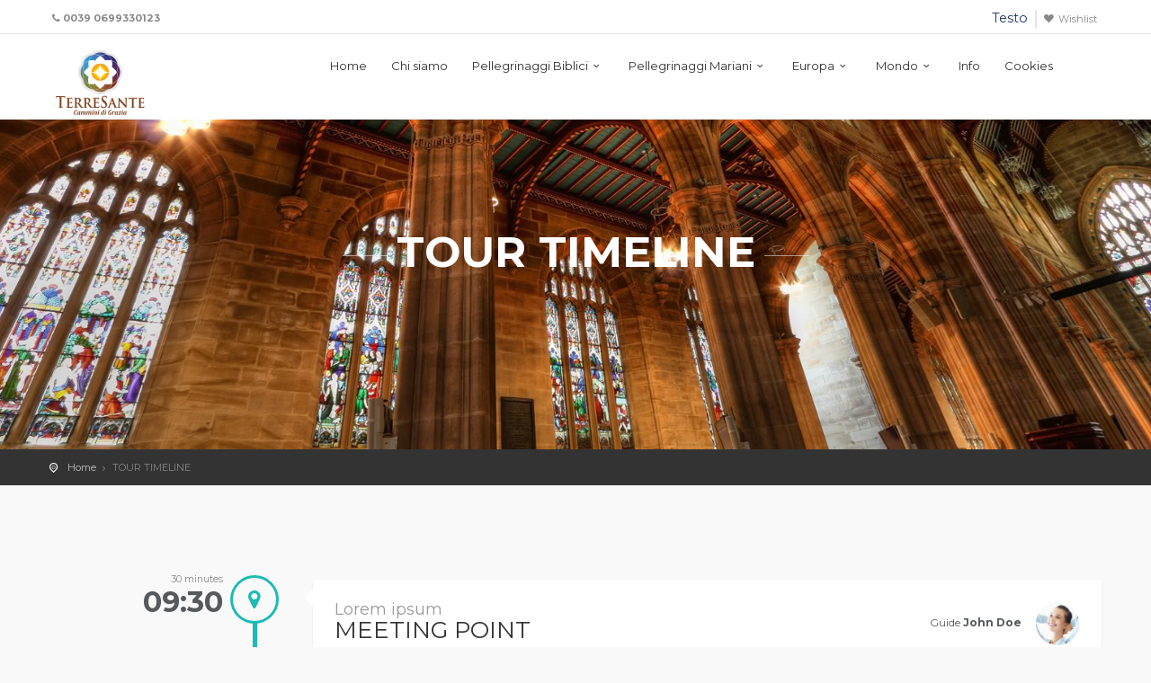

--- FILE ---
content_type: text/html; charset=UTF-8
request_url: https://www.terresante.org/tour-timeline/
body_size: 10421
content:

<!DOCTYPE html>
<!--[if IE 7 ]>    <html class="ie7 oldie" lang="it-IT"> <![endif]-->
<!--[if IE 8 ]>    <html class="ie8 oldie" lang="it-IT"> <![endif]-->
<!--[if IE   ]>    <html class="ie" lang="it-IT"> <![endif]-->
<!--[if lt IE 9]><script src="//html5shim.googlecode.com/svn/trunk/html5.js"></script><![endif]-->
<html lang="it-IT">
<head>
    <!-- Meta Tags -->
    <meta charset="UTF-8">
    <meta http-equiv="X-UA-Compatible" content="IE=Edge"/>
    <meta name="viewport" content="width=device-width, initial-scale=1.0">

    <link rel="shortcut icon" href="https://www.terresante.org/wp-content/uploads/2024/12/logo243.png" type="image/x-icon" />

    <title>TOUR TIMELINE &#8211; Terre Sante</title>
<meta name='robots' content='max-image-preview:large' />
	<style>img:is([sizes="auto" i], [sizes^="auto," i]) { contain-intrinsic-size: 3000px 1500px }</style>
	<link rel='dns-prefetch' href='//maps.googleapis.com' />
<link rel='dns-prefetch' href='//fonts.googleapis.com' />
<link rel='dns-prefetch' href='//use.fontawesome.com' />
<link rel="alternate" type="application/rss+xml" title="Terre Sante &raquo; Feed" href="https://www.terresante.org/feed/" />
<script type="text/javascript">
/* <![CDATA[ */
window._wpemojiSettings = {"baseUrl":"https:\/\/s.w.org\/images\/core\/emoji\/15.0.3\/72x72\/","ext":".png","svgUrl":"https:\/\/s.w.org\/images\/core\/emoji\/15.0.3\/svg\/","svgExt":".svg","source":{"concatemoji":"https:\/\/www.terresante.org\/wp-includes\/js\/wp-emoji-release.min.js?ver=6.7.4"}};
/*! This file is auto-generated */
!function(i,n){var o,s,e;function c(e){try{var t={supportTests:e,timestamp:(new Date).valueOf()};sessionStorage.setItem(o,JSON.stringify(t))}catch(e){}}function p(e,t,n){e.clearRect(0,0,e.canvas.width,e.canvas.height),e.fillText(t,0,0);var t=new Uint32Array(e.getImageData(0,0,e.canvas.width,e.canvas.height).data),r=(e.clearRect(0,0,e.canvas.width,e.canvas.height),e.fillText(n,0,0),new Uint32Array(e.getImageData(0,0,e.canvas.width,e.canvas.height).data));return t.every(function(e,t){return e===r[t]})}function u(e,t,n){switch(t){case"flag":return n(e,"\ud83c\udff3\ufe0f\u200d\u26a7\ufe0f","\ud83c\udff3\ufe0f\u200b\u26a7\ufe0f")?!1:!n(e,"\ud83c\uddfa\ud83c\uddf3","\ud83c\uddfa\u200b\ud83c\uddf3")&&!n(e,"\ud83c\udff4\udb40\udc67\udb40\udc62\udb40\udc65\udb40\udc6e\udb40\udc67\udb40\udc7f","\ud83c\udff4\u200b\udb40\udc67\u200b\udb40\udc62\u200b\udb40\udc65\u200b\udb40\udc6e\u200b\udb40\udc67\u200b\udb40\udc7f");case"emoji":return!n(e,"\ud83d\udc26\u200d\u2b1b","\ud83d\udc26\u200b\u2b1b")}return!1}function f(e,t,n){var r="undefined"!=typeof WorkerGlobalScope&&self instanceof WorkerGlobalScope?new OffscreenCanvas(300,150):i.createElement("canvas"),a=r.getContext("2d",{willReadFrequently:!0}),o=(a.textBaseline="top",a.font="600 32px Arial",{});return e.forEach(function(e){o[e]=t(a,e,n)}),o}function t(e){var t=i.createElement("script");t.src=e,t.defer=!0,i.head.appendChild(t)}"undefined"!=typeof Promise&&(o="wpEmojiSettingsSupports",s=["flag","emoji"],n.supports={everything:!0,everythingExceptFlag:!0},e=new Promise(function(e){i.addEventListener("DOMContentLoaded",e,{once:!0})}),new Promise(function(t){var n=function(){try{var e=JSON.parse(sessionStorage.getItem(o));if("object"==typeof e&&"number"==typeof e.timestamp&&(new Date).valueOf()<e.timestamp+604800&&"object"==typeof e.supportTests)return e.supportTests}catch(e){}return null}();if(!n){if("undefined"!=typeof Worker&&"undefined"!=typeof OffscreenCanvas&&"undefined"!=typeof URL&&URL.createObjectURL&&"undefined"!=typeof Blob)try{var e="postMessage("+f.toString()+"("+[JSON.stringify(s),u.toString(),p.toString()].join(",")+"));",r=new Blob([e],{type:"text/javascript"}),a=new Worker(URL.createObjectURL(r),{name:"wpTestEmojiSupports"});return void(a.onmessage=function(e){c(n=e.data),a.terminate(),t(n)})}catch(e){}c(n=f(s,u,p))}t(n)}).then(function(e){for(var t in e)n.supports[t]=e[t],n.supports.everything=n.supports.everything&&n.supports[t],"flag"!==t&&(n.supports.everythingExceptFlag=n.supports.everythingExceptFlag&&n.supports[t]);n.supports.everythingExceptFlag=n.supports.everythingExceptFlag&&!n.supports.flag,n.DOMReady=!1,n.readyCallback=function(){n.DOMReady=!0}}).then(function(){return e}).then(function(){var e;n.supports.everything||(n.readyCallback(),(e=n.source||{}).concatemoji?t(e.concatemoji):e.wpemoji&&e.twemoji&&(t(e.twemoji),t(e.wpemoji)))}))}((window,document),window._wpemojiSettings);
/* ]]> */
</script>
<style id='wp-emoji-styles-inline-css' type='text/css'>

	img.wp-smiley, img.emoji {
		display: inline !important;
		border: none !important;
		box-shadow: none !important;
		height: 1em !important;
		width: 1em !important;
		margin: 0 0.07em !important;
		vertical-align: -0.1em !important;
		background: none !important;
		padding: 0 !important;
	}
</style>
<link rel='stylesheet' id='wp-block-library-css' href='https://www.terresante.org/wp-includes/css/dist/block-library/style.min.css?ver=6.7.4' type='text/css' media='all' />
<link rel='stylesheet' id='wp-components-css' href='https://www.terresante.org/wp-includes/css/dist/components/style.min.css?ver=6.7.4' type='text/css' media='all' />
<link rel='stylesheet' id='wp-preferences-css' href='https://www.terresante.org/wp-includes/css/dist/preferences/style.min.css?ver=6.7.4' type='text/css' media='all' />
<link rel='stylesheet' id='wp-block-editor-css' href='https://www.terresante.org/wp-includes/css/dist/block-editor/style.min.css?ver=6.7.4' type='text/css' media='all' />
<link rel='stylesheet' id='popup-maker-block-library-style-css' href='https://www.terresante.org/wp-content/plugins/popup-maker/dist/packages/block-library-style.css?ver=dbea705cfafe089d65f1' type='text/css' media='all' />
<style id='font-awesome-svg-styles-default-inline-css' type='text/css'>
.svg-inline--fa {
  display: inline-block;
  height: 1em;
  overflow: visible;
  vertical-align: -.125em;
}
</style>
<link rel='stylesheet' id='font-awesome-svg-styles-css' href='https://www.terresante.org/wp-content/uploads/font-awesome/v6.7.1/css/svg-with-js.css' type='text/css' media='all' />
<style id='font-awesome-svg-styles-inline-css' type='text/css'>
   .wp-block-font-awesome-icon svg::before,
   .wp-rich-text-font-awesome-icon svg::before {content: unset;}
</style>
<style id='classic-theme-styles-inline-css' type='text/css'>
/*! This file is auto-generated */
.wp-block-button__link{color:#fff;background-color:#32373c;border-radius:9999px;box-shadow:none;text-decoration:none;padding:calc(.667em + 2px) calc(1.333em + 2px);font-size:1.125em}.wp-block-file__button{background:#32373c;color:#fff;text-decoration:none}
</style>
<style id='global-styles-inline-css' type='text/css'>
:root{--wp--preset--aspect-ratio--square: 1;--wp--preset--aspect-ratio--4-3: 4/3;--wp--preset--aspect-ratio--3-4: 3/4;--wp--preset--aspect-ratio--3-2: 3/2;--wp--preset--aspect-ratio--2-3: 2/3;--wp--preset--aspect-ratio--16-9: 16/9;--wp--preset--aspect-ratio--9-16: 9/16;--wp--preset--color--black: #000000;--wp--preset--color--cyan-bluish-gray: #abb8c3;--wp--preset--color--white: #ffffff;--wp--preset--color--pale-pink: #f78da7;--wp--preset--color--vivid-red: #cf2e2e;--wp--preset--color--luminous-vivid-orange: #ff6900;--wp--preset--color--luminous-vivid-amber: #fcb900;--wp--preset--color--light-green-cyan: #7bdcb5;--wp--preset--color--vivid-green-cyan: #00d084;--wp--preset--color--pale-cyan-blue: #8ed1fc;--wp--preset--color--vivid-cyan-blue: #0693e3;--wp--preset--color--vivid-purple: #9b51e0;--wp--preset--gradient--vivid-cyan-blue-to-vivid-purple: linear-gradient(135deg,rgba(6,147,227,1) 0%,rgb(155,81,224) 100%);--wp--preset--gradient--light-green-cyan-to-vivid-green-cyan: linear-gradient(135deg,rgb(122,220,180) 0%,rgb(0,208,130) 100%);--wp--preset--gradient--luminous-vivid-amber-to-luminous-vivid-orange: linear-gradient(135deg,rgba(252,185,0,1) 0%,rgba(255,105,0,1) 100%);--wp--preset--gradient--luminous-vivid-orange-to-vivid-red: linear-gradient(135deg,rgba(255,105,0,1) 0%,rgb(207,46,46) 100%);--wp--preset--gradient--very-light-gray-to-cyan-bluish-gray: linear-gradient(135deg,rgb(238,238,238) 0%,rgb(169,184,195) 100%);--wp--preset--gradient--cool-to-warm-spectrum: linear-gradient(135deg,rgb(74,234,220) 0%,rgb(151,120,209) 20%,rgb(207,42,186) 40%,rgb(238,44,130) 60%,rgb(251,105,98) 80%,rgb(254,248,76) 100%);--wp--preset--gradient--blush-light-purple: linear-gradient(135deg,rgb(255,206,236) 0%,rgb(152,150,240) 100%);--wp--preset--gradient--blush-bordeaux: linear-gradient(135deg,rgb(254,205,165) 0%,rgb(254,45,45) 50%,rgb(107,0,62) 100%);--wp--preset--gradient--luminous-dusk: linear-gradient(135deg,rgb(255,203,112) 0%,rgb(199,81,192) 50%,rgb(65,88,208) 100%);--wp--preset--gradient--pale-ocean: linear-gradient(135deg,rgb(255,245,203) 0%,rgb(182,227,212) 50%,rgb(51,167,181) 100%);--wp--preset--gradient--electric-grass: linear-gradient(135deg,rgb(202,248,128) 0%,rgb(113,206,126) 100%);--wp--preset--gradient--midnight: linear-gradient(135deg,rgb(2,3,129) 0%,rgb(40,116,252) 100%);--wp--preset--font-size--small: 13px;--wp--preset--font-size--medium: 20px;--wp--preset--font-size--large: 36px;--wp--preset--font-size--x-large: 42px;--wp--preset--spacing--20: 0.44rem;--wp--preset--spacing--30: 0.67rem;--wp--preset--spacing--40: 1rem;--wp--preset--spacing--50: 1.5rem;--wp--preset--spacing--60: 2.25rem;--wp--preset--spacing--70: 3.38rem;--wp--preset--spacing--80: 5.06rem;--wp--preset--shadow--natural: 6px 6px 9px rgba(0, 0, 0, 0.2);--wp--preset--shadow--deep: 12px 12px 50px rgba(0, 0, 0, 0.4);--wp--preset--shadow--sharp: 6px 6px 0px rgba(0, 0, 0, 0.2);--wp--preset--shadow--outlined: 6px 6px 0px -3px rgba(255, 255, 255, 1), 6px 6px rgba(0, 0, 0, 1);--wp--preset--shadow--crisp: 6px 6px 0px rgba(0, 0, 0, 1);}:where(.is-layout-flex){gap: 0.5em;}:where(.is-layout-grid){gap: 0.5em;}body .is-layout-flex{display: flex;}.is-layout-flex{flex-wrap: wrap;align-items: center;}.is-layout-flex > :is(*, div){margin: 0;}body .is-layout-grid{display: grid;}.is-layout-grid > :is(*, div){margin: 0;}:where(.wp-block-columns.is-layout-flex){gap: 2em;}:where(.wp-block-columns.is-layout-grid){gap: 2em;}:where(.wp-block-post-template.is-layout-flex){gap: 1.25em;}:where(.wp-block-post-template.is-layout-grid){gap: 1.25em;}.has-black-color{color: var(--wp--preset--color--black) !important;}.has-cyan-bluish-gray-color{color: var(--wp--preset--color--cyan-bluish-gray) !important;}.has-white-color{color: var(--wp--preset--color--white) !important;}.has-pale-pink-color{color: var(--wp--preset--color--pale-pink) !important;}.has-vivid-red-color{color: var(--wp--preset--color--vivid-red) !important;}.has-luminous-vivid-orange-color{color: var(--wp--preset--color--luminous-vivid-orange) !important;}.has-luminous-vivid-amber-color{color: var(--wp--preset--color--luminous-vivid-amber) !important;}.has-light-green-cyan-color{color: var(--wp--preset--color--light-green-cyan) !important;}.has-vivid-green-cyan-color{color: var(--wp--preset--color--vivid-green-cyan) !important;}.has-pale-cyan-blue-color{color: var(--wp--preset--color--pale-cyan-blue) !important;}.has-vivid-cyan-blue-color{color: var(--wp--preset--color--vivid-cyan-blue) !important;}.has-vivid-purple-color{color: var(--wp--preset--color--vivid-purple) !important;}.has-black-background-color{background-color: var(--wp--preset--color--black) !important;}.has-cyan-bluish-gray-background-color{background-color: var(--wp--preset--color--cyan-bluish-gray) !important;}.has-white-background-color{background-color: var(--wp--preset--color--white) !important;}.has-pale-pink-background-color{background-color: var(--wp--preset--color--pale-pink) !important;}.has-vivid-red-background-color{background-color: var(--wp--preset--color--vivid-red) !important;}.has-luminous-vivid-orange-background-color{background-color: var(--wp--preset--color--luminous-vivid-orange) !important;}.has-luminous-vivid-amber-background-color{background-color: var(--wp--preset--color--luminous-vivid-amber) !important;}.has-light-green-cyan-background-color{background-color: var(--wp--preset--color--light-green-cyan) !important;}.has-vivid-green-cyan-background-color{background-color: var(--wp--preset--color--vivid-green-cyan) !important;}.has-pale-cyan-blue-background-color{background-color: var(--wp--preset--color--pale-cyan-blue) !important;}.has-vivid-cyan-blue-background-color{background-color: var(--wp--preset--color--vivid-cyan-blue) !important;}.has-vivid-purple-background-color{background-color: var(--wp--preset--color--vivid-purple) !important;}.has-black-border-color{border-color: var(--wp--preset--color--black) !important;}.has-cyan-bluish-gray-border-color{border-color: var(--wp--preset--color--cyan-bluish-gray) !important;}.has-white-border-color{border-color: var(--wp--preset--color--white) !important;}.has-pale-pink-border-color{border-color: var(--wp--preset--color--pale-pink) !important;}.has-vivid-red-border-color{border-color: var(--wp--preset--color--vivid-red) !important;}.has-luminous-vivid-orange-border-color{border-color: var(--wp--preset--color--luminous-vivid-orange) !important;}.has-luminous-vivid-amber-border-color{border-color: var(--wp--preset--color--luminous-vivid-amber) !important;}.has-light-green-cyan-border-color{border-color: var(--wp--preset--color--light-green-cyan) !important;}.has-vivid-green-cyan-border-color{border-color: var(--wp--preset--color--vivid-green-cyan) !important;}.has-pale-cyan-blue-border-color{border-color: var(--wp--preset--color--pale-cyan-blue) !important;}.has-vivid-cyan-blue-border-color{border-color: var(--wp--preset--color--vivid-cyan-blue) !important;}.has-vivid-purple-border-color{border-color: var(--wp--preset--color--vivid-purple) !important;}.has-vivid-cyan-blue-to-vivid-purple-gradient-background{background: var(--wp--preset--gradient--vivid-cyan-blue-to-vivid-purple) !important;}.has-light-green-cyan-to-vivid-green-cyan-gradient-background{background: var(--wp--preset--gradient--light-green-cyan-to-vivid-green-cyan) !important;}.has-luminous-vivid-amber-to-luminous-vivid-orange-gradient-background{background: var(--wp--preset--gradient--luminous-vivid-amber-to-luminous-vivid-orange) !important;}.has-luminous-vivid-orange-to-vivid-red-gradient-background{background: var(--wp--preset--gradient--luminous-vivid-orange-to-vivid-red) !important;}.has-very-light-gray-to-cyan-bluish-gray-gradient-background{background: var(--wp--preset--gradient--very-light-gray-to-cyan-bluish-gray) !important;}.has-cool-to-warm-spectrum-gradient-background{background: var(--wp--preset--gradient--cool-to-warm-spectrum) !important;}.has-blush-light-purple-gradient-background{background: var(--wp--preset--gradient--blush-light-purple) !important;}.has-blush-bordeaux-gradient-background{background: var(--wp--preset--gradient--blush-bordeaux) !important;}.has-luminous-dusk-gradient-background{background: var(--wp--preset--gradient--luminous-dusk) !important;}.has-pale-ocean-gradient-background{background: var(--wp--preset--gradient--pale-ocean) !important;}.has-electric-grass-gradient-background{background: var(--wp--preset--gradient--electric-grass) !important;}.has-midnight-gradient-background{background: var(--wp--preset--gradient--midnight) !important;}.has-small-font-size{font-size: var(--wp--preset--font-size--small) !important;}.has-medium-font-size{font-size: var(--wp--preset--font-size--medium) !important;}.has-large-font-size{font-size: var(--wp--preset--font-size--large) !important;}.has-x-large-font-size{font-size: var(--wp--preset--font-size--x-large) !important;}
:where(.wp-block-post-template.is-layout-flex){gap: 1.25em;}:where(.wp-block-post-template.is-layout-grid){gap: 1.25em;}
:where(.wp-block-columns.is-layout-flex){gap: 2em;}:where(.wp-block-columns.is-layout-grid){gap: 2em;}
:root :where(.wp-block-pullquote){font-size: 1.5em;line-height: 1.6;}
</style>
<link rel='stylesheet' id='contact-form-7-css' href='https://www.terresante.org/wp-content/plugins/contact-form-7/includes/css/styles.css?ver=6.1.4' type='text/css' media='all' />
<link rel='stylesheet' id='sliderpro-plugin-style-css' href='https://www.terresante.org/wp-content/plugins/sliderpro/public/assets/css/slider-pro.min.css?ver=4.8.13' type='text/css' media='all' />
<link rel='stylesheet' id='ct_style_bootstrap-css' href='https://www.terresante.org/wp-content/themes/citytours/css/bootstrap.min.css?ver=6.7.4' type='text/css' media='all' />
<link rel='stylesheet' id='ct_style_animate-css' href='https://www.terresante.org/wp-content/themes/citytours/css/animate.min.css?ver=6.7.4' type='text/css' media='all' />
<link rel='stylesheet' id='ct_style_magnific_popup-css' href='https://www.terresante.org/wp-content/themes/citytours/css/magnific-popup.min.css?ver=6.7.4' type='text/css' media='all' />
<link rel='stylesheet' id='ct_style_icon_set_1-css' href='https://www.terresante.org/wp-content/themes/citytours/css/fontello/css/icon_set_1.css?ver=6.7.4' type='text/css' media='all' />
<link rel='stylesheet' id='ct_style_icon_set_2-css' href='https://www.terresante.org/wp-content/themes/citytours/css/fontello/css/icon_set_2.css?ver=6.7.4' type='text/css' media='all' />
<link rel='stylesheet' id='ct_style_fontello-css' href='https://www.terresante.org/wp-content/themes/citytours/css/fontello/css/fontello.css?ver=6.7.4' type='text/css' media='all' />
<link rel='stylesheet' id='ct_style_fontawesome-css' href='https://www.terresante.org/wp-content/themes/citytours/css/font-awesome/css/font-awesome.min.css?ver=6.7.4' type='text/css' media='all' />
<link rel='stylesheet' id='ct_style_date_time_picker-css' href='https://www.terresante.org/wp-content/themes/citytours/css/date_time_picker.min.css?ver=6.7.4' type='text/css' media='all' />
<link rel='stylesheet' id='ct_style_timeline-css' href='https://www.terresante.org/wp-content/themes/citytours/css/timeline.min.css?ver=6.7.4' type='text/css' media='all' />
<link rel='stylesheet' id='ct_style_jquery_switch-css' href='https://www.terresante.org/wp-content/themes/citytours/css/jquery.switch.min.css?ver=6.7.4' type='text/css' media='all' />
<link rel='stylesheet' id='js_composer_front-css' href='https://www.terresante.org/wp-content/plugins/js_composer/assets/css/js_composer.min.css?ver=8.1' type='text/css' media='all' />
<link rel='stylesheet' id='ct_style_main-css' href='https://www.terresante.org/wp-content/themes/citytours/css/style.min.css?ver=6.7.4' type='text/css' media='all' />
<style id='ct_style_main-inline-css' type='text/css'>
.tp-caption {font-family: Montserrat, Arial, sans-serif !important;}
</style>
<link rel='stylesheet' id='ct_style_shop-css' href='https://www.terresante.org/wp-content/themes/citytours/css/shop.min.css?ver=6.7.4' type='text/css' media='all' />
<link rel='stylesheet' id='ct_style_timedropper-css' href='https://www.terresante.org/wp-content/themes/citytours/css/timedropper.min.css?ver=6.7.4' type='text/css' media='all' />
<link rel='stylesheet' id='ct_style_responsive-css' href='https://www.terresante.org/wp-content/themes/citytours/css/responsive.min.css?ver=6.7.4' type='text/css' media='all' />
<link rel='stylesheet' id='ct_style_owl_carousel-css' href='https://www.terresante.org/wp-content/themes/citytours/css/owl.carousel.min.css?ver=6.7.4' type='text/css' media='all' />
<link rel='stylesheet' id='ct_style_owl_theme-css' href='https://www.terresante.org/wp-content/themes/citytours/css/owl.theme.min.css?ver=6.7.4' type='text/css' media='all' />
<link rel='stylesheet' id='ct_gootle_fonts-css' href='https://fonts.googleapis.com/css?family=Montserrat%3A400%2C700%7CGochi+Hand%7CLato%3A300%2C400&#038;subset=latin%2Clatin-ext&#038;ver=6.7.4' type='text/css' media='all' />
<link rel='stylesheet' id='ct_style_skin-css' href='https://www.terresante.org/wp-content/themes/citytours/css/color-aqua.min.css?ver=6.7.4' type='text/css' media='all' />
<link rel='stylesheet' id='font-awesome-official-css' href='https://use.fontawesome.com/releases/v6.7.1/css/all.css' type='text/css' media='all' integrity="sha384-QI8z31KmtR+tk1MYi0DfgxrjYgpTpLLol3bqZA/Q1Y8BvH+6k7/Huoj38gQOaCS7" crossorigin="anonymous" />
<link rel='stylesheet' id='popup-maker-site-css' href='//www.terresante.org/wp-content/uploads/pum/pum-site-styles.css?generated=1755228765&#038;ver=1.21.5' type='text/css' media='all' />
<link rel='stylesheet' id='font-awesome-official-v4shim-css' href='https://use.fontawesome.com/releases/v6.7.1/css/v4-shims.css' type='text/css' media='all' integrity="sha384-R64+fQmO33bGWclNEac7wTslE6q6qYBlYBl8/ih3jdfiYZsUJ3OvPpaWQNgnKZL0" crossorigin="anonymous" />
<script type="text/javascript" src="https://www.terresante.org/wp-includes/js/jquery/jquery.min.js?ver=3.7.1" id="jquery-core-js"></script>
<script type="text/javascript" src="https://www.terresante.org/wp-includes/js/jquery/jquery-migrate.min.js?ver=3.4.1" id="jquery-migrate-js"></script>
<script></script><link rel="https://api.w.org/" href="https://www.terresante.org/wp-json/" /><link rel="alternate" title="JSON" type="application/json" href="https://www.terresante.org/wp-json/wp/v2/pages/119" /><link rel="EditURI" type="application/rsd+xml" title="RSD" href="https://www.terresante.org/xmlrpc.php?rsd" />
<meta name="generator" content="WordPress 6.7.4" />
<link rel="canonical" href="https://www.terresante.org/tour-timeline/" />
<link rel='shortlink' href='https://www.terresante.org/?p=119' />
<link rel="alternate" title="oEmbed (JSON)" type="application/json+oembed" href="https://www.terresante.org/wp-json/oembed/1.0/embed?url=https%3A%2F%2Fwww.terresante.org%2Ftour-timeline%2F" />
<link rel="alternate" title="oEmbed (XML)" type="text/xml+oembed" href="https://www.terresante.org/wp-json/oembed/1.0/embed?url=https%3A%2F%2Fwww.terresante.org%2Ftour-timeline%2F&#038;format=xml" />
<meta name="generator" content="Redux 4.5.10" />	<link rel="preconnect" href="https://fonts.googleapis.com">
	<link rel="preconnect" href="https://fonts.gstatic.com">
	<meta name="generator" content="Powered by WPBakery Page Builder - drag and drop page builder for WordPress."/>
	<style id="egf-frontend-styles" type="text/css">
		p {font-size: 15px;} h1 {} h2 {} h3 {} h4 {} h5 {} h6 {} 	</style>
	<noscript><style> .wpb_animate_when_almost_visible { opacity: 1; }</style></noscript></head>


<body class="page-template-default page page-id-119 wpb-js-composer js-comp-ver-8.1 vc_responsive">
<!--[if lte IE 8]>
    <p class="chromeframe">You are using an <strong>outdated</strong> browser. Please <a href="//browsehappy.com/">upgrade your browser</a>.</p>
<![endif]-->

        <div id="preloader">
        <div class="sk-spinner sk-spinner-wave">
            <div class="sk-rect1"></div>
            <div class="sk-rect2"></div>
            <div class="sk-rect3"></div>
            <div class="sk-rect4"></div>
            <div class="sk-rect5"></div>
        </div>
    </div>
    <!-- End Preload -->
    
    <div class="layer"></div>
    <!-- Mobile menu overlay mask -->

    <!-- Header Plain:  add the class plain to header and change logo.png to logo_sticky.png ======================= -->
    
    <header class="plain">
        <div id="top_line">
            <div class="container">
                <div class="row">
                    <div class="col-md-6 col-sm-6 col-xs-6">
                        <i class="icon-phone"></i><strong>0039 0699330123</strong>                    </div>

                    <div class="col-md-6 col-sm-6 col-xs-6">
                        <ul id="top_links">
                            
                                <li>
                                    <a style="color: #1D3565; font-weight: 500; font-size: 1.3em;" href="#">Testo</a>                                </li>

                                                            
                            
                                    <li>
                                        <a href="https://www.terresante.org/wishlist/" id="wishlist_link" class="">Wishlist</a>
                                    </li>

                                    
                                                    </ul>
                    </div>
                </div><!-- End row -->
            </div><!-- End container-->
        </div><!-- End top line-->

        <div class="container">
            <div class="row">
                <div class="col-md-3 col-sm-3 col-xs-3">
                    <div id="logo">
                        <a href="https://www.terresante.org/"><img src="https://www.terresante.org/wp-content/uploads/2024/12/logo243.png" width="300" height="80" alt="City tours" data-retina="true" class="logo_normal"></a>
                        <a href="https://www.terresante.org/"><img src="https://www.terresante.org/wp-content/uploads/2024/12/logo243.png" width="300" height="80" alt="City tours" data-retina="true" class="logo_sticky"></a>
                    </div>
                </div>

                <nav class="col-md-9 col-sm-9 col-xs-9">
                    <a class="cmn-toggle-switch cmn-toggle-switch__htx open_close" href="javascript:void(0);"><span>Menu mobile</span></a>

                    <div class="main-menu">
                        <div id="header_menu">
                            <img src="https://www.terresante.org/wp-content/uploads/2024/12/logo243.png" width="300" height="80" alt="City tours" data-retina="true">
                        </div>

                        <a href="#" class="open_close" id="close_in"><i class="icon_set_1_icon-77"></i></a>

                        <div class="menu-menu-terre-sante-container"><ul id="menu-menu-terre-sante" class="menu"><li id="menu-item-1949" class="menu-item menu-item-type-post_type menu-item-object-page menu-item-1949"><a href="https://www.terresante.org/homepage-5/">Home</a></li>
<li id="menu-item-1952" class="menu-item menu-item-type-post_type menu-item-object-page menu-item-1952"><a href="https://www.terresante.org/chi-siamo/">Chi siamo</a></li>
<li id="menu-item-1953" class="menu-item menu-item-type-custom menu-item-object-custom menu-item-has-children menu-item-1953"><a href="#">Pellegrinaggi Biblici</a>
<ul class="sub-menu">
	<li id="menu-item-1954" class="menu-item menu-item-type-custom menu-item-object-custom menu-item-1954"><a href="https://terresante.org/tour/?tour_types=183&#038;page=0">Terra Santa</a></li>
	<li id="menu-item-1955" class="menu-item menu-item-type-custom menu-item-object-custom menu-item-1955"><a href="https://terresante.org/tour/?tour_types=184&#038;page=0">Terra Santa e Giordania</a></li>
	<li id="menu-item-1956" class="menu-item menu-item-type-custom menu-item-object-custom menu-item-1956"><a href="https://terresante.org/tour/?tour_types=185&#038;page=0">Giordania</a></li>
	<li id="menu-item-1957" class="menu-item menu-item-type-custom menu-item-object-custom menu-item-1957"><a href="https://terresante.org/tour/?tour_types=187&#038;page=0">Turchia</a></li>
	<li id="menu-item-1958" class="menu-item menu-item-type-custom menu-item-object-custom menu-item-1958"><a href="https://terresante.org/tour/?tour_types=186&#038;page=0">Libano</a></li>
	<li id="menu-item-1959" class="menu-item menu-item-type-custom menu-item-object-custom menu-item-1959"><a href="https://terresante.org/tour/?tour_types=189&#038;page=0">Egitto</a></li>
	<li id="menu-item-1960" class="menu-item menu-item-type-custom menu-item-object-custom menu-item-1960"><a href="https://terresante.org/tour/?tour_types=191&#038;page=0">Armenia</a></li>
	<li id="menu-item-1961" class="menu-item menu-item-type-custom menu-item-object-custom menu-item-1961"><a href="https://terresante.org/tour/?tour_types=190&#038;page=0">Grecia</a></li>
	<li id="menu-item-1962" class="menu-item menu-item-type-custom menu-item-object-custom menu-item-1962"><a href="https://terresante.org/tour/?tour_types=188&#038;page=0">Malta</a></li>
</ul>
</li>
<li id="menu-item-1963" class="menu-item menu-item-type-custom menu-item-object-custom menu-item-has-children menu-item-1963"><a href="#">Pellegrinaggi Mariani</a>
<ul class="sub-menu">
	<li id="menu-item-1964" class="menu-item menu-item-type-custom menu-item-object-custom menu-item-1964"><a href="https://terresante.org/tour/?tour_types=195&#038;page=0">Lourdes</a></li>
	<li id="menu-item-1965" class="menu-item menu-item-type-custom menu-item-object-custom menu-item-1965"><a href="https://terresante.org/tour/?tour_types=192&#038;page=0">Fatima</a></li>
	<li id="menu-item-1966" class="menu-item menu-item-type-custom menu-item-object-custom menu-item-1966"><a href="https://terresante.org/tour/?tour_types=193&#038;page=0">Fatima &#8211; Santiago</a></li>
	<li id="menu-item-1967" class="menu-item menu-item-type-custom menu-item-object-custom menu-item-1967"><a href="https://terresante.org/tour/?tour_types=194&#038;page=0">Polonia</a></li>
</ul>
</li>
<li id="menu-item-1968" class="menu-item menu-item-type-custom menu-item-object-custom menu-item-has-children menu-item-1968"><a href="https://terresante.org/tour/?tour_types=201&#038;page=0">Europa</a>
<ul class="sub-menu">
	<li id="menu-item-1975" class="menu-item menu-item-type-custom menu-item-object-custom menu-item-1975"><a href="https://terresante.org/tour/?tour_types=203&#038;page=0">Spagna</a></li>
	<li id="menu-item-1974" class="menu-item menu-item-type-custom menu-item-object-custom menu-item-1974"><a href="https://terresante.org/tour/?tour_types=204&#038;page=0">Irlanda</a></li>
	<li id="menu-item-1980" class="menu-item menu-item-type-custom menu-item-object-custom menu-item-1980"><a href="https://terresante.org/tour/?tour_types=205&#038;page=0">Francia</a></li>
	<li id="menu-item-1977" class="menu-item menu-item-type-custom menu-item-object-custom menu-item-1977"><a href="https://terresante.org/tour/?tour_types=202&#038;page=0">Polonia</a></li>
</ul>
</li>
<li id="menu-item-1969" class="menu-item menu-item-type-custom menu-item-object-custom menu-item-has-children menu-item-1969"><a href="https://terresante.org/tour/?tour_types=197&#038;page=0">Mondo</a>
<ul class="sub-menu">
	<li id="menu-item-1976" class="menu-item menu-item-type-custom menu-item-object-custom menu-item-1976"><a href="https://terresante.org/tour/?tour_types=200&#038;page=0">Russia</a></li>
	<li id="menu-item-1978" class="menu-item menu-item-type-custom menu-item-object-custom menu-item-1978"><a href="https://terresante.org/tour/?tour_types=199&#038;page=0">Africa</a></li>
	<li id="menu-item-1979" class="menu-item menu-item-type-custom menu-item-object-custom menu-item-1979"><a href="https://terresante.org/tour/?tour_types=198&#038;page=0">Messico</a></li>
</ul>
</li>
<li id="menu-item-1970" class="menu-item menu-item-type-custom menu-item-object-custom menu-item-1970"><a href="#">Info</a></li>
<li id="menu-item-1973" class="menu-item menu-item-type-post_type menu-item-object-page menu-item-1973"><a href="https://www.terresante.org/cookies/">Cookies</a></li>
</ul></div>                    </div><!-- End main-menu -->

                    <ul id="top_tools">
                        
                                            </ul>
                </nav>
            </div>
        </div><!-- container -->
    </header><!-- End Header -->
				<section class="parallax-window" data-parallax="scroll" data-image-src="https://www.terresante.org/wp-content/uploads/2024/12/header-img2.jpg" data-natural-width="1400" data-natural-height="470" style="min-height:500px">
					<div class="parallax-content-1" style="height:500px">
						<div class="animated fadeInDown">
						<h1 class="page-title">TOUR TIMELINE</h1>
												</div>
					</div>
				</section><!-- End section -->
			
							<div id="position" >
					<div class="container"><ul><li><a href="https://www.terresante.org/" title="Home">Home</a></li><li class="active">TOUR TIMELINE</li></ul></div>
				</div><!-- End Position -->
					
		<div class="container margin_60">
			<div class="">
				
				<div class="post-content">
					<div class="wpb-content-wrapper"><div class="vc_row wpb_row row">
	<div class="col-sm-12 ">
			<ul class="cbp_tmtimeline "><li class=""><time class="cbp_tmtime" datetime="09:30"><span>30 minutes</span> <span>09:30</span></time><div class="cbp_tmicon"><i class="icon-location"></i></div><div class="cbp_tmlabel">
<div class="pull-right hidden-xs">Guide <strong>John Doe</strong><img decoding="async" class="img-circle speaker" src="https://terresante.org/wp-content/uploads/2015/10/guide_1.jpg" alt="" /></div>
<h2><small>Lorem ipsum</small>Meeting point</h2>
<p>Winter purslane courgette pumpkin quandong komatsuna fennel green bean cucumber watercress. Pea sprouts wattle seed rutabaga okra yarrow cress avocado grape radish bush tomato ricebean black-eyed pea maize eggplant.</div></li><li class=""><time class="cbp_tmtime" datetime="11:30"><span>2 hours</span> <span>11:30</span></time><div class="cbp_tmicon"><i class="icon-picture"></i></div><div class="cbp_tmlabel">
<div class="pull-right hidden-xs">Guide <strong>John Doe</strong><img decoding="async" class="img-circle speaker" src="https://terresante.org/wp-content/uploads/2015/10/guide_2.jpg" alt="" /></div>
<h2><small>Lorem ipsum</small>Exhibitions</h2>
<p>Caulie dandelion maize lentil collard greens radish arugula sweet pepper water spinach kombu courgette lettuce. Celery coriander bitterleaf epazote radicchio shallot winter purslane collard greens spring onion squash lentil. Artichoke salad bamboo shoot black-eyed pea brussels sprout garlic kohlrabi.</p>
<p></div></li><li class=""><time class="cbp_tmtime" datetime="13:30"><span>1 hour</span> <span>13:30</span></time><div class="cbp_tmicon"><i class="icon-cup-1"></i></div><div class="cbp_tmlabel">
<h2><small>Lorem ipsum</small>Lunch and coffee break</h2>
<p>Parsnip lotus root celery yarrow seakale tomato collard greens tigernut epazote ricebean melon tomatillo soybean chicory broccoli beet greens peanut salad.</div></li><li class=""><time class="cbp_tmtime" datetime="14:30"><span>2 hours</span> <span>14:30</span></time><div class="cbp_tmicon"><i class="icon-mic"></i></div><div class="cbp_tmlabel">
<div class="pull-right hidden-xs">Guide <strong>John Doe</strong><img decoding="async" class="img-circle speaker" src="https://terresante.org/wp-content/uploads/2015/10/guide_1.jpg" alt="" /></div>
<h2><small>Lorem ipsum</small>The auditorium Louvre</h2>
<p>Peanut gourd nori welsh onion rock melon mustard jícama. Desert raisin amaranth kombu aubergine kale seakale brussels sprout pea. Black-eyed pea celtuce bamboo shoot salad kohlrabi leek squash prairie turnip catsear rock melon chard taro broccoli turnip greens. Fennel quandong potato watercress ricebean swiss chard garbanzo. Endive daikon brussels sprout lotus root silver beet epazote melon shallot.</div></li><li class=""><time class="cbp_tmtime" datetime="16:30"><span>2 hours</span> <span>16:30</span></time><div class="cbp_tmicon"><i class="icon-picture"></i></div><div class="cbp_tmlabel">
<div class="pull-right hidden-xs">Guide <strong>John Doe</strong><img decoding="async" class="img-circle speaker" src="https://terresante.org/wp-content/uploads/2015/10/guide_2.jpg" alt="" /></div>
<h2><small>Lorem ipsum</small>Modern art</h2>
<p>Parsley amaranth tigernut silver beet maize fennel spinach. Ricebean black-eyed pea maize scallion green bean spinach cabbage jícama bell pepper carrot onion corn plantain garbanzo. Sierra leone bologi komatsuna celery peanut swiss chard silver beet squash dandelion maize chicory burdock tatsoi dulse radish wakame beetroot.</div></li></ul>
	</div> 
</div>
</div>				</div>

							</div>
		</div><!-- end post -->

		
<footer>
    <div class="container">

        <div class="row">
            <div class="col-md-4 col-sm-3">
                                    <div id="ct_contact_info_widget-2" class="contact-box small-box contact_info"><h3 class="widgettitle">Contattaci</h3>
            <div class="contact-info">
                                    <a href="tel:0699330123" class="phone_number  show_icons">0699330123</a>
                
                                    <a href="mailto:info@terresante.org" class="email_address  show_icons">info@terresante.org</a>
                            </div>

            </div>                            </div>

            <div class="col-md-3 col-sm-3">
                                    <div id="custom_html-2" class="widget_text small-box widget_custom_html"><h3 class="widgettitle">Chi siamo</h3><div class="textwidget custom-html-widget"><ul>
<li><a href="#">About us</a></li>
<li><a href="#">FAQ</a></li>
<li><a href="#">Login</a></li>
<li><a href="#">Register</a></li>
<li><a href="#">Terms and condition</a></li>
</ul></div></div>                            </div>

            <div class="col-md-3 col-sm-3">
                                    <div id="text-8" class="small-box widget_text"><h3 class="widgettitle">Scopri</h3>			<div class="textwidget"><ul>
<li><a href="#">Community blog</a></li>
<li><a href="#">Tour guide</a></li>
<li><a href="#">Wishlist</a></li>
<li><a href="#">Gallery</a></li>
</ul></div>
		</div>                            </div>

            <div class="col-md-2 col-sm-3">
                                    <div id="text-11" class="small-box widget_text"><h3 class="widgettitle">Terre Sante</h3>			<div class="textwidget"><p>
  by Istituti Religiosi s.r.l.<br />
 Via della Tenuta del Casalotto, 55/f <br />
00118 Roma (RM) P.IVA 10633881007</p>
<p><strong>I NOSTRI RECAPITI: </strong></p>
<p><strong>TELEFONO:</strong> <br />
  06.99.33.01.23 &#8211;<br />
  06.96.52.78.88</p>
<p><strong>FAX</strong>: <br />
  06.233.245.146 &#8211;<br />
  06.96.52.78.87</p>
<p><strong>E-MAIL</strong>: <br />
  info@terresante.org<br />
istitutireligiosi@legalmail.it</p>
<p><strong>ORARIO UFFICI</strong>:<br />
  <br />
  <em>dal lunedì al venerdì</em><br />
  dalle ore 09,00 alle ore 13,00<br />
e dalle ore 14,00 alle ore 19,00</p>
</div>
		</div>                            </div>
        </div><!-- End row -->

        <div class="row">
            <div class="col-md-12">
                <div id="social_footer">
                    <ul>
                        
                                <li><a href="#"><i class="icon-facebook"></i></a></li>

                                
                                <li><a href="#"><i class="icon-twitter"></i></a></li>

                                
                                <li><a href="#"><i class="icon-google"></i></a></li>

                                
                                <li><a href="#"><i class="icon-instagram"></i></a></li>

                                
                                <li><a href="#"><i class="icon-pinterest"></i></a></li>

                                
                                <li><a href="#"><i class="icon-vimeo"></i></a></li>

                                
                                <li><a href="#"><i class="icon-youtube-play"></i></a></li>

                                
                                <li><a href="#"><i class="icon-linkedin"></i></a></li>

                                                    </ul>

                    
                        <p>&copy; TERRE SANTE 2020</p>

                                    </div>
            </div>
        </div><!-- End row -->

    </div><!-- End container -->
</footer><!-- End footer -->


<div id="toTop"></div><!-- Back to top button -->
<div id="overlay"><i class="icon-spin3 animate-spin"></i></div>
<script type="text/javascript">
    jQuery(function() {
            });
</script> 
<div 
	id="pum-2023" 
	role="dialog" 
	aria-modal="false"
	aria-labelledby="pum_popup_title_2023"
	class="pum pum-overlay pum-theme-609 pum-theme-tema-predefinito popmake-overlay click_open" 
	data-popmake="{&quot;id&quot;:2023,&quot;slug&quot;:&quot;armenia&quot;,&quot;theme_id&quot;:609,&quot;cookies&quot;:[{&quot;event&quot;:&quot;on_popup_close&quot;,&quot;settings&quot;:{&quot;name&quot;:&quot;pum-2023&quot;,&quot;key&quot;:&quot;&quot;,&quot;session&quot;:false,&quot;path&quot;:&quot;1&quot;,&quot;time&quot;:&quot;1 month&quot;}}],&quot;triggers&quot;:[{&quot;type&quot;:&quot;click_open&quot;,&quot;settings&quot;:{&quot;extra_selectors&quot;:&quot;&quot;,&quot;cookie_name&quot;:null}}],&quot;mobile_disabled&quot;:null,&quot;tablet_disabled&quot;:null,&quot;meta&quot;:{&quot;display&quot;:{&quot;stackable&quot;:false,&quot;overlay_disabled&quot;:false,&quot;scrollable_content&quot;:false,&quot;disable_reposition&quot;:false,&quot;size&quot;:&quot;medium&quot;,&quot;responsive_min_width&quot;:&quot;0%&quot;,&quot;responsive_min_width_unit&quot;:false,&quot;responsive_max_width&quot;:&quot;100%&quot;,&quot;responsive_max_width_unit&quot;:false,&quot;custom_width&quot;:&quot;640px&quot;,&quot;custom_width_unit&quot;:false,&quot;custom_height&quot;:&quot;380px&quot;,&quot;custom_height_unit&quot;:false,&quot;custom_height_auto&quot;:false,&quot;location&quot;:&quot;center&quot;,&quot;position_from_trigger&quot;:false,&quot;position_top&quot;:&quot;100&quot;,&quot;position_left&quot;:&quot;0&quot;,&quot;position_bottom&quot;:&quot;0&quot;,&quot;position_right&quot;:&quot;0&quot;,&quot;position_fixed&quot;:false,&quot;animation_type&quot;:&quot;fade&quot;,&quot;animation_speed&quot;:&quot;350&quot;,&quot;animation_origin&quot;:&quot;center top&quot;,&quot;overlay_zindex&quot;:false,&quot;zindex&quot;:&quot;1999999999&quot;},&quot;close&quot;:{&quot;text&quot;:&quot;&quot;,&quot;button_delay&quot;:&quot;0&quot;,&quot;overlay_click&quot;:false,&quot;esc_press&quot;:false,&quot;f4_press&quot;:false},&quot;click_open&quot;:[]}}">

	<div id="popmake-2023" class="pum-container popmake theme-609 pum-responsive pum-responsive-medium responsive size-medium">

				
							<div id="pum_popup_title_2023" class="pum-title popmake-title">
				Scopri l&#039;Armenia			</div>
		
		
				<div class="pum-content popmake-content" tabindex="0">
			<p>Ciao</p>
		</div>

				
							<button type="button" class="pum-close popmake-close" aria-label="Chiudi">
			CHIUDI			</button>
		
	</div>

</div>
<script>function toggleCodes(on) {
var obj = document.getElementById('icons');

if (on) {
  obj.className += ' codesOn';
} else {
  obj.className = obj.className.replace(' codesOn', '');
}
}</script><script type="text/html" id="wpb-modifications"> window.wpbCustomElement = 1; </script><script type="text/javascript" src="https://www.terresante.org/wp-includes/js/dist/hooks.min.js?ver=4d63a3d491d11ffd8ac6" id="wp-hooks-js"></script>
<script type="text/javascript" src="https://www.terresante.org/wp-includes/js/dist/i18n.min.js?ver=5e580eb46a90c2b997e6" id="wp-i18n-js"></script>
<script type="text/javascript" id="wp-i18n-js-after">
/* <![CDATA[ */
wp.i18n.setLocaleData( { 'text direction\u0004ltr': [ 'ltr' ] } );
/* ]]> */
</script>
<script type="text/javascript" src="https://www.terresante.org/wp-content/plugins/contact-form-7/includes/swv/js/index.js?ver=6.1.4" id="swv-js"></script>
<script type="text/javascript" id="contact-form-7-js-translations">
/* <![CDATA[ */
( function( domain, translations ) {
	var localeData = translations.locale_data[ domain ] || translations.locale_data.messages;
	localeData[""].domain = domain;
	wp.i18n.setLocaleData( localeData, domain );
} )( "contact-form-7", {"translation-revision-date":"2026-01-14 20:31:08+0000","generator":"GlotPress\/4.0.3","domain":"messages","locale_data":{"messages":{"":{"domain":"messages","plural-forms":"nplurals=2; plural=n != 1;","lang":"it"},"This contact form is placed in the wrong place.":["Questo modulo di contatto \u00e8 posizionato nel posto sbagliato."],"Error:":["Errore:"]}},"comment":{"reference":"includes\/js\/index.js"}} );
/* ]]> */
</script>
<script type="text/javascript" id="contact-form-7-js-before">
/* <![CDATA[ */
var wpcf7 = {
    "api": {
        "root": "https:\/\/www.terresante.org\/wp-json\/",
        "namespace": "contact-form-7\/v1"
    }
};
/* ]]> */
</script>
<script type="text/javascript" src="https://www.terresante.org/wp-content/plugins/contact-form-7/includes/js/index.js?ver=6.1.4" id="contact-form-7-js"></script>
<script type="text/javascript" src="https://www.terresante.org/wp-content/themes/citytours/js/jquery.cookiebar.js?ver=6.7.4" id="ct_script_cookie-js"></script>
<script type="text/javascript" src="https://www.terresante.org/wp-content/themes/citytours/js/common_scripts_min.js?ver=6.7.4" id="ct_script_common-js"></script>
<script type="text/javascript" src="https://www.terresante.org/wp-content/themes/citytours/js/jquery.validate.min.js?ver=6.7.4" id="ct_script_jquery_validate-js"></script>
<script type="text/javascript" id="ct_script_datepicker-js-extra">
/* <![CDATA[ */
var is_rtl = "false";
/* ]]> */
</script>
<script type="text/javascript" src="https://www.terresante.org/wp-content/themes/citytours/js/bootstrap-datepicker.min.js?ver=6.7.4" id="ct_script_datepicker-js"></script>
<script type="text/javascript" src="https://www.terresante.org/wp-content/themes/citytours/js/locales/bootstrap-datepicker.it.min.js?ver=6.7.4" id="ct_script_localization-js"></script>
<script type="text/javascript" src="//maps.googleapis.com/maps/api/js?key=AIzaSyCC17gV_UTxD_J22dJWbhGbTvztnNkvAfk&amp;ver=6.7.4" id="ct_script_google_map-js"></script>
<script type="text/javascript" id="ct_script_map-js-extra">
/* <![CDATA[ */
var theme_url = "https:\/\/www.terresante.org\/wp-content\/themes\/citytours";
var button_text = "Details";
/* ]]> */
</script>
<script type="text/javascript" src="https://www.terresante.org/wp-content/themes/citytours/js/map.min.js?ver=6.7.4" id="ct_script_map-js"></script>
<script type="text/javascript" src="https://www.terresante.org/wp-content/themes/citytours/js/infobox.min.js?ver=6.7.4" id="ct_script_infobox-js"></script>
<script type="text/javascript" src="https://www.terresante.org/wp-content/themes/citytours/js/owl.carousel.min.js?ver=6.7.4" id="ct_script_owl-js"></script>
<script type="text/javascript" src="https://www.terresante.org/wp-content/themes/citytours/js/theia-sticky-sidebar.min.js?ver=6.7.4" id="ct_script_fixed_sidebar-js"></script>
<script type="text/javascript" src="https://www.terresante.org/wp-content/themes/citytours/js/icheck.min.js?ver=6.7.4" id="ct_script_icheck-js"></script>
<script type="text/javascript" id="ct_theme_script-js-extra">
/* <![CDATA[ */
var ajaxurl = "https:\/\/www.terresante.org\/wp-admin\/admin-ajax.php";
var is_rtl = "false";
/* ]]> */
</script>
<script type="text/javascript" src="https://www.terresante.org/wp-content/themes/citytours/js/functions.min.js?ver=6.7.4" id="ct_theme_script-js"></script>
<script type="text/javascript" src="https://www.terresante.org/wp-includes/js/jquery/ui/core.min.js?ver=1.13.3" id="jquery-ui-core-js"></script>
<script type="text/javascript" id="popup-maker-site-js-extra">
/* <![CDATA[ */
var pum_vars = {"version":"1.21.5","pm_dir_url":"https:\/\/www.terresante.org\/wp-content\/plugins\/popup-maker\/","ajaxurl":"https:\/\/www.terresante.org\/wp-admin\/admin-ajax.php","restapi":"https:\/\/www.terresante.org\/wp-json\/pum\/v1","rest_nonce":null,"default_theme":"609","debug_mode":"","disable_tracking":"","home_url":"\/","message_position":"top","core_sub_forms_enabled":"1","popups":[],"cookie_domain":"","analytics_enabled":"1","analytics_route":"analytics","analytics_api":"https:\/\/www.terresante.org\/wp-json\/pum\/v1"};
var pum_sub_vars = {"ajaxurl":"https:\/\/www.terresante.org\/wp-admin\/admin-ajax.php","message_position":"top"};
var pum_popups = {"pum-2023":{"triggers":[],"cookies":[{"event":"on_popup_close","settings":{"name":"pum-2023","key":"","session":false,"path":"1","time":"1 month"}}],"disable_on_mobile":false,"disable_on_tablet":false,"atc_promotion":null,"explain":null,"type_section":null,"theme_id":"609","size":"medium","responsive_min_width":"0%","responsive_max_width":"100%","custom_width":"640px","custom_height_auto":false,"custom_height":"380px","scrollable_content":false,"animation_type":"fade","animation_speed":"350","animation_origin":"center top","open_sound":"none","custom_sound":"","location":"center","position_top":"100","position_bottom":"0","position_left":"0","position_right":"0","position_from_trigger":false,"position_fixed":false,"overlay_disabled":false,"stackable":false,"disable_reposition":false,"zindex":"1999999999","close_button_delay":"0","fi_promotion":null,"close_on_form_submission":false,"close_on_form_submission_delay":"0","close_on_overlay_click":false,"close_on_esc_press":false,"close_on_f4_press":false,"disable_form_reopen":false,"disable_accessibility":false,"theme_slug":"tema-predefinito","id":2023,"slug":"armenia"}};
/* ]]> */
</script>
<script type="text/javascript" src="//www.terresante.org/wp-content/uploads/pum/pum-site-scripts.js?defer&amp;generated=1755228765&amp;ver=1.21.5" id="popup-maker-site-js"></script>
<script type="text/javascript" src="https://www.terresante.org/wp-content/plugins/js_composer/assets/js/dist/js_composer_front.min.js?ver=8.1" id="wpb_composer_front_js-js"></script>
<script></script></body>
</html>